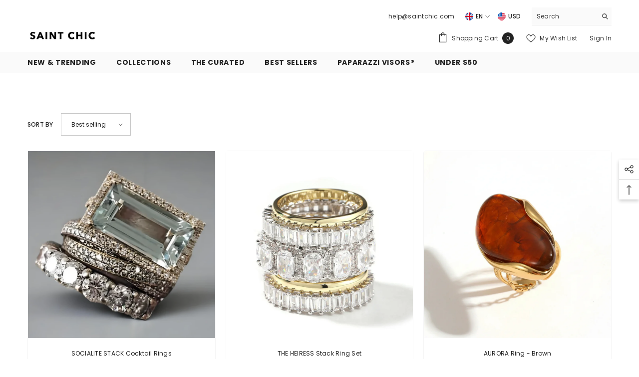

--- FILE ---
content_type: text/javascript
request_url: https://saintchic.com/cdn/shop/t/31/assets/halo-customer-login.js?v=168411868604090099341674751843
body_size: -387
content:
class CustomerAuth extends HTMLElement{constructor(){super(),this.auth=this,document.querySelector("[data-open-auth-popup]")&&document.querySelectorAll("[data-open-auth-popup]").forEach(openPopup=>openPopup.addEventListener("click",this.setOpenPopup.bind(this))),document.querySelector("[data-close-auth-popup]")&&document.querySelector("[data-close-auth-popup]").addEventListener("click",this.setClosePopup.bind(this)),document.querySelector("[data-open-auth-sidebar]")&&document.querySelectorAll("[data-open-auth-sidebar]").forEach(openSidebar=>openSidebar.addEventListener("click",this.setOpenSidebar.bind(this))),document.querySelector("[data-close-auth-sidebar]")&&document.querySelector("[data-close-auth-sidebar]").addEventListener("click",this.setCloseSidebar.bind(this)),document.body.addEventListener("click",this.onBodyClickEvent.bind(this))}setOpenPopup(event){event.preventDefault(),event.stopPropagation(),document.body.classList.contains("template-customers-login")?$("html, body").animate({scrollTop:0},700):document.body.classList.add("auth-popup-show")}setClosePopup(event){event.preventDefault(),event.stopPropagation(),document.body.classList.remove("auth-popup-show")}setOpenSidebar(event){event.preventDefault(),event.stopPropagation(),document.body.classList.contains("template-customers-login")?$("html, body").animate({scrollTop:0},700):document.body.classList.add("auth-sidebar-show")}setCloseSidebar(event){event.preventDefault(),event.stopPropagation(),document.body.classList.remove("auth-sidebar-show")}onBodyClickEvent(event){document.body.classList.contains("auth-popup-show")&&!this.contains(event.target)&&$(event.target).closest("[data-open-auth-popup]").length===0&&this.setClosePopup(event),document.body.classList.contains("auth-sidebar-show")&&!this.contains(event.target)&&$(event.target).closest("[data-open-auth-sidebar]").length===0&&(event.stopImmediatePropagation(),this.setCloseSidebar(event))}}customElements.define("customer-auth",CustomerAuth);
//# sourceMappingURL=/cdn/shop/t/31/assets/halo-customer-login.js.map?v=168411868604090099341674751843
